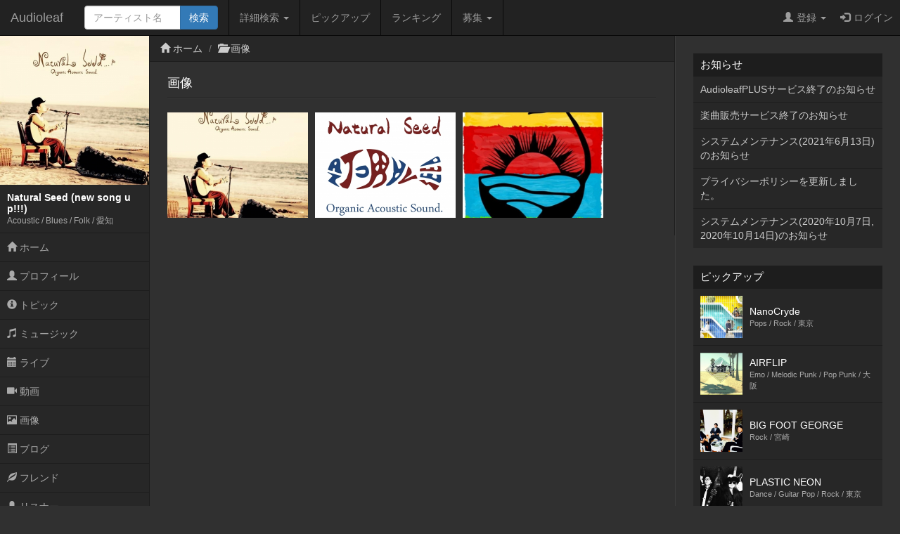

--- FILE ---
content_type: text/html; charset=UTF-8
request_url: http://www.audioleaf.com/artist/image/list/tatsuya33
body_size: 17272
content:
<!DOCTYPE html>
<html>
<head>
	<meta charset="utf-8">
<meta name="viewport" content="width=device-width,initial-scale=1.0,minimum-scale=1.0,user-scalable=no">
<title>画像 - Natural Seed    (new song up!!!) - インディーズ試聴サイトAudioleaf</title>
	<link type="text/css" rel="stylesheet" href="http://www.audioleaf.com/assets/css/bootstrap.css?1446691104" />
	<link type="text/css" rel="stylesheet" href="http://www.audioleaf.com/assets/css/audioleaf.css?1626703929" />
	<script type="text/javascript" src="http://www.audioleaf.com/assets/js/jquery.js?1445158074"></script>
	<script type="text/javascript" src="http://www.audioleaf.com/assets/js/bootstrap.js?1446691199"></script>
	<script type="text/javascript" src="http://www.audioleaf.com/assets/js/audioleaf.js?1489848266"></script>
<script>
	$(function(){ $('.topbar').dropdown(); });
</script>
	<link type="text/css" rel="stylesheet" href="http://www.audioleaf.com/assets/css/profile.css?1494554663" />

<!-- Google tag (gtag.js) -->
<script async src="https://www.googletagmanager.com/gtag/js?id=G-Z9P8DTHHXM"></script>
<script>
  window.dataLayer = window.dataLayer || [];
  function gtag(){dataLayer.push(arguments);}
  gtag('js', new Date());

  gtag('config', 'G-Z9P8DTHHXM');
</script>
		<script type="text/javascript" src="http://www.audioleaf.com/assets/js/jquery.mCustomScrollbar.concat.min.js?1460865956"></script>
		<link type="text/css" rel="stylesheet" href="http://www.audioleaf.com/assets/css/jquery.mCustomScrollbar.min.css?1460866085" />
	<script>
		$(document).ready(function(){
			$('#al-navarea').mCustomScrollbar({
				theme: 'minimal',
			});
		});
	</script>
	
				</head>
<body class="al-3columns">

	<div class="navbar navbar-inverse navbar-fixed-top" id="al-headerbar-sp">
	<div class="container-fluid">
		<div class="navbar-header">
			<div class="al-slidemenu-btn">
				<button type="button" data-target="#al-headerbar">
					<span class="al-slidemenu-btn-icon"></span>
					<span class="al-slidemenu-btn-icon"></span>
					<span class="al-slidemenu-btn-icon"></span>
				</button>
			</div>
			<a class="navbar-brand" href="http://www.audioleaf.com/">Audioleaf</a>
		</div>
	</div>
</div>
<div class="navbar navbar-inverse navbar-fixed-top navbar-offcanvas" id="al-headerbar">
	<div class="container-fluid">
		<div class="navbar-header al-headerbar-header">
			<a class="navbar-brand" href="http://www.audioleaf.com/">Audioleaf</a>
		</div>
		<form action="http://www.audioleaf.com/search/artist/result" method="get" class="navbar-form navbar-nav al-headerbar-search">
			<div class="input-group">
				<input type="text" name="keyword" class="form-control al-headerbar-search-keyword" placeholder="アーティスト名" />
				<div class="input-group-btn"><input type="submit" value="検索" class="btn btn-primary al-headerbar-search-submit" /></div>
			</div>
		</form>
		<ul class="nav navbar-nav al-headerbar-menu">
			<li class="dropdown">
				<a data-toggle="dropdown" class="dropdown-toggle" href="#"><span class="glyphicon glyphicon-search"></span>詳細検索 <span class="caret"></span></a>
				<ul class="dropdown-menu">
					<li><a href="http://www.audioleaf.com/search/artist/form">アーティスト検索</a></li>
					<li><a href="http://www.audioleaf.com/search/show/result">ライブ検索</a></li>
					<li><a href="http://www.audioleaf.com/search/playlist/result">プレイリスト検索</a></li>
				</ul>
			</li>
			<li><a href="http://www.audioleaf.com/pickup/list"><span class="glyphicon glyphicon-ok-sign"></span>ピックアップ</a></li>
			<li><a href="http://www.audioleaf.com/chart/daily"><span class="glyphicon glyphicon-king"></span>ランキング</a></li>
			<li class="dropdown">
				<a data-toggle="dropdown" class="dropdown-toggle" href="#"><span class="glyphicon glyphicon-list"></span>募集 <span class="caret"></span></a>
				<ul class="dropdown-menu">
					<li><a href="http://www.audioleaf.com/membo/article/list">メンバー募集掲示板</a></li>
					<li><a href="http://www.audioleaf.com/search/audition/list">アーティスト募集</a></li>
				</ul>
			</li>
		</ul>
		<ul class="nav navbar-nav navbar-right al-headerbar-user">
															<li class="dropdown">
				<a data-toggle="dropdown" class="dropdown-toggle" href="#"><span class="glyphicon glyphicon-user"></span>登録 <span class="caret"></span></a>
				<ul class="dropdown-menu">
					<li><a href="http://www.audioleaf.com/signup/artist/form">アーティスト登録</a></li>
					<li><a href="http://www.audioleaf.com/signup/listener/form">リスナー登録</a></li>
				</ul>
			</li>
			<li><a href="http://www.audioleaf.com/login/form"><span class="glyphicon glyphicon-log-in"></span>ログイン</a></li>
					</ul><!-- .al-headerbar-user -->
	</div><!-- .container-fluid -->
</div><!-- .navbar -->

	<div class="container-fluid">
		<div class="row">
			<div class="col-xs-12 col-sm-3 col-md-2 al-navarea" id="al-navarea">
	<div class="al-navprof clearfix">
		<div class="al-navprof-image al-clickable" data-url="http://www.audioleaf.com/tatsuya33">
									<img src="https://img1.audioleaf.com/data/artist/image/25/20525/exsdbq-1505626652_400x400c.jpg" alt="Natural Seed    (new song up!!!)" />
					</div>
		<div class="al-navprof-detail al-clickable" data-url="http://www.audioleaf.com/tatsuya33">
			<h1 class="al-navprof-detail-name al-font-s">Natural Seed    (new song up!!!)</h1>
			<div class="al-navprof-detail-meta">
				Acoustic / Blues / Folk / 				愛知			</div>
		</div>
		<button type="button" class="al-navprof-btn al-toggle-btn" data-target="#al-artist-menu">
			<span class="al-navprof-btn-icon"></span>
			<span class="al-navprof-btn-icon"></span>
			<span class="al-navprof-btn-icon"></span>
		</button>
	</div>
	<ul class="al-acclist al-navmenu" id="al-artist-menu">
								<li><a href="http://www.audioleaf.com/tatsuya33/"><span class="glyphicon glyphicon-home"></span> ホーム</a></li>
		<li><a href="http://www.audioleaf.com/artist/profile/tatsuya33"><span class="glyphicon glyphicon-user"></span> プロフィール</a></li>
		<li><a href="http://www.audioleaf.com/artist/topic/list/tatsuya33"><span class="glyphicon glyphicon-info-sign"></span> トピック</a></li>
		<li><a href="http://www.audioleaf.com/artist/music/albums/tatsuya33"><span class="glyphicon glyphicon-music"></span> ミュージック</a></li>
		<li><a href="http://www.audioleaf.com/artist/show/list/tatsuya33"><span class="glyphicon glyphicon-calendar"></span> ライブ</a></li>
		<li><a href="http://www.audioleaf.com/artist/video/list/tatsuya33"><span class="glyphicon glyphicon-facetime-video"></span> 動画</a></li>
		<li><a href="http://www.audioleaf.com/artist/image/list/tatsuya33"><span class="glyphicon glyphicon-picture"></span> 画像</a></li>
		<li><a href="http://www.audioleaf.com/artist/article/list/tatsuya33"><span class="glyphicon glyphicon-list-alt"></span> ブログ</a></li>
		<li><a href="http://www.audioleaf.com/artist/friend/list/tatsuya33"><span class="glyphicon glyphicon-leaf"></span> フレンド</a></li>
		<li><a href="http://www.audioleaf.com/artist/listener/list/tatsuya33"><span class="glyphicon glyphicon-user"></span> リスナー</a></li>
	</ul>
</div><!-- .al-navarea -->
			<div class="col-xs-12 col-sm-offset-3 col-sm-9 col-md-offset-2 col-md-7 al-mainarea" id="al-mainarea">
				<div class="row al-breadcrumbbox">
	<div class="col-sm-12">
		<ul class="breadcrumb">
															<li><span class="glyphicon glyphicon-home"></span> <a href="http://www.audioleaf.com/artist/index/tatsuya33">ホーム</a></li>
															<li><span class="glyphicon glyphicon-folder-open"></span> <a href="http://www.audioleaf.com/artist/image/index/tatsuya33">画像</a></li>
								</ul>
	</div>
</div>
												<script type="text/javascript">
$(document).ready(function(){
	$('#al-profile-image-gallery-modal').on('show.bs.modal', function(event){
		var button = $(event.relatedTarget);
		var image = button.data('image');
		var modal = $(this);
		modal.find('.modal-body').html('<img src="'+image+'" />');
	});
});
</script>
<div class="row al-profile-image">

	<div class="col-sm-12 al-profile-image-list">
		<div class="al-archive">
			<div class="al-archive-header">
				<div class="al-archive-header-box">
					<div class="al-archive-header-title">画像</div>
				</div>
			</div>
			<div class="al-archive-body">
								<div id="al-profile-image-gallery" class="al-gallery">
					<div id="al-profile-image-gallery-modal" class="modal fade">
						<div class="modal-dialog">
							<div class="modal-content">
								<div class="modal-body">
								</div>
								<div class="modal-footer">
									<button type="button" class="btn btn-default" data-dismiss="modal">閉じる</button>
								</div>
							</div>
						</div>
					</div>
					<ul id="al-profile-image-gallery-images" class="al-gallery-images clearfix">
											<li><img src="https://img1.audioleaf.com/data/artist/image/25/20525/exsdbq-1505626652_400x300c.jpg" data-toggle="modal" data-target="#al-profile-image-gallery-modal" data-image="https://img1.audioleaf.com/data/artist/image/25/20525/exsdbq-1505626652_1000x1000r.jpg" /></li>
											<li><img src="https://img1.audioleaf.com/data/artist/image/25/20525/20525-1445709825-931_400x300c.jpg" data-toggle="modal" data-target="#al-profile-image-gallery-modal" data-image="https://img1.audioleaf.com/data/artist/image/25/20525/20525-1445709825-931_1000x1000r.jpg" /></li>
											<li><img src="https://img1.audioleaf.com/data/artist/image/25/20525/20525-1305952878-8943_400x300c.jpg" data-toggle="modal" data-target="#al-profile-image-gallery-modal" data-image="https://img1.audioleaf.com/data/artist/image/25/20525/20525-1305952878-8943_1000x1000r.jpg" /></li>
										</ul>
				</div>
							</div>
		</div>
	</div>

</div><!-- .al-profile-image -->
			</div><!-- .al-mainarea -->
			<div class="col-xs-12 col-sm-offset-3 col-sm-9 col-md-offset-0 col-md-3 al-subarea" id="al-subarea">
				
<div class="al-listbox">
	<h3 class="al-listbox-header">お知らせ</h3>
	<ul>
				<li><a href="http://www.audioleaf.com/article/view/1429">AudioleafPLUSサービス終了のお知らせ</a></li>
				<li><a href="http://www.audioleaf.com/article/view/1428">楽曲販売サービス終了のお知らせ</a></li>
				<li><a href="http://www.audioleaf.com/article/view/1427">システムメンテナンス(2021年6月13日)のお知らせ</a></li>
				<li><a href="http://www.audioleaf.com/article/view/1426">プライバシーポリシーを更新しました。</a></li>
				<li><a href="http://www.audioleaf.com/article/view/1425">システムメンテナンス(2020年10月7日,2020年10月14日)のお知らせ</a></li>
			</ul>
</div>

<div class="al-thumbbox">
	<h3 class="al-thumbbox-header">ピックアップ</h3>
	<div class="al-thumbox-body">
				<div class="al-thumbbox-item">
			<a href="http://www.audioleaf.com/esola2013/" class="al-linkbox">
				<div class="al-thumbbox-item-image">
					<img src="https://img1.audioleaf.com/data/artist/image/39/38239/gooudp-1506526723_200x200c.jpg" />
				</div>
				<div class="al-thumbbox-item-text">
					NanoCryde<br />
					<small>Pops / Rock / 東京</small>
				</div>
			</a>
		</div>
						<div class="al-thumbbox-item">
			<a href="http://www.audioleaf.com/airflip/" class="al-linkbox">
				<div class="al-thumbbox-item-image">
					<img src="https://img1.audioleaf.com/data/artist/image/45/13645/13645-1412561833-730_200x200c.jpg" />
				</div>
				<div class="al-thumbbox-item-text">
					AIRFLIP<br />
					<small>Emo / Melodic Punk / Pop Punk / 大阪</small>
				</div>
			</a>
		</div>
				<div class="al-thumbbox-item">
			<a href="http://www.audioleaf.com/bigfootgeorge/" class="al-linkbox">
				<div class="al-thumbbox-item-image">
					<img src="https://img1.audioleaf.com/data/artist/image/6/10706/7d8g8t-1525206476_200x200c.jpg" />
				</div>
				<div class="al-thumbbox-item-text">
					BIG FOOT GEORGE<br />
					<small>Rock / 宮崎</small>
				</div>
			</a>
		</div>
				<div class="al-thumbbox-item">
			<a href="http://www.audioleaf.com/plasticneon/" class="al-linkbox">
				<div class="al-thumbbox-item-image">
					<img src="https://img1.audioleaf.com/data/artist/image/27/43727/go4mc3-1612004578_200x200c.jpg" />
				</div>
				<div class="al-thumbbox-item-text">
					PLASTIC NEON<br />
					<small>Dance / Guitar Pop / Rock / 東京</small>
				</div>
			</a>
		</div>
				<div class="al-thumbbox-item">
			<a href="http://www.audioleaf.com/timesupthisyear/" class="al-linkbox">
				<div class="al-thumbbox-item-image">
					<img src="https://img1.audioleaf.com/data/artist/image/55/34555/34555-1382961922-244_200x200c.jpg" />
				</div>
				<div class="al-thumbbox-item-text">
					Time&#039;s Up! This Year<br />
					<small>Hardcore / Pop Punk / 大阪</small>
				</div>
			</a>
		</div>
				<div class="al-thumbbox-item">
			<a href="http://www.audioleaf.com/heavensdust/" class="al-linkbox">
				<div class="al-thumbbox-item-image">
					<img src="https://img1.audioleaf.com/data/artist/image/17/517/517-1347408480-9119_200x200c.jpg" />
				</div>
				<div class="al-thumbbox-item-text">
					HeavensDust<br />
					<small>Heavy Rock / Metal / Rock / 東京</small>
				</div>
			</a>
		</div>
				<div class="al-thumbbox-item">
			<a href="http://www.audioleaf.com/shikisai0000/" class="al-linkbox">
				<div class="al-thumbbox-item-image">
					<img src="https://img1.audioleaf.com/data/artist/image/4/39404/39404-1448979813-580_200x200c.jpg" />
				</div>
				<div class="al-thumbbox-item-text">
					四季彩<br />
					<small>Pops / Rock / 大阪</small>
				</div>
			</a>
		</div>
				<div class="al-thumbbox-item">
			<a href="http://www.audioleaf.com/neverstand/" class="al-linkbox">
				<div class="al-thumbbox-item-image">
					<img src="https://img1.audioleaf.com/data/artist/image/24/39924/39924-1404628534-714_200x200c.jpg" />
				</div>
				<div class="al-thumbbox-item-text">
					NEVERSTAND<br />
					<small>Melodic Punk / Pop Punk / 大阪</small>
				</div>
			</a>
		</div>
				<div class="al-thumbbox-item">
			<a href="http://www.audioleaf.com/mymaterialseason_jp/" class="al-linkbox">
				<div class="al-thumbbox-item-image">
					<img src="https://img1.audioleaf.com/data/artist/image/45/24745/s7hhqv-1603522839_200x200c.jpg" />
				</div>
				<div class="al-thumbbox-item-text">
					My Material Season<br />
					<small>Melodic Death / 埼玉</small>
				</div>
			</a>
		</div>
				<div class="al-thumbbox-item">
			<a href="http://www.audioleaf.com/logtheacoustica/" class="al-linkbox">
				<div class="al-thumbbox-item-image">
					<img src="https://img1.audioleaf.com/data/artist/image/52/43852/6ugvou-1507448158_200x200c.jpg" />
				</div>
				<div class="al-thumbbox-item-text">
					log the acoustica<br />
					<small>Post Rock / Rock / 東京</small>
				</div>
			</a>
		</div>
				<div class="al-thumbbox-item">
			<a href="http://www.audioleaf.com/strike_again2013/" class="al-linkbox">
				<div class="al-thumbbox-item-image">
					<img src="https://img1.audioleaf.com/data/artist/image/66/42766/knvlrq-1517927574_200x200c.jpg" />
				</div>
				<div class="al-thumbbox-item-text">
					STRIKE AGAIN<br />
					<small>Hardcore / Melodic Punk / Punk / 東京</small>
				</div>
			</a>
		</div>
			</div>
</div>

<div class="al-adv-subarea-bottom">
						</div>

<footer class="al-footer">
	<p id="al-sp-flag" class="al-footer-topagetop">
		<a class="al-scrollto" href="#">ページトップへ</a>	</p>
	<ul class="al-footer-nav clearfix">
		<li>
			<a href="http://www.audioleaf.com/signup/artist">
				<span class="glyphicon glyphicon-edit"></span>
				アーティスト登録
			</a>
		</li>
		<li>
			<a href="http://www.audioleaf.com/signup/listener">
				<span class="glyphicon glyphicon-edit"></span>
				リスナー登録
			</a>
		</li>
		<li>
			<a href="http://www.audioleaf.com/search/artist/form">
				<span class="glyphicon glyphicon-search"></span>
				アーティスト検索
			</a>
		</li>
		<li>
			<a href="http://www.audioleaf.com/search/show/result">
				<span class="glyphicon glyphicon-search"></span>
				ライブ検索
			</a>
		</li>
		<li>
			<a href="http://www.audioleaf.com/pickup/list">
				<span class="glyphicon glyphicon-ok-sign"></span>
				ピックアップ
			</a>
		</li>
		<li>
			<a href="http://www.audioleaf.com/membo/article/list">
				<span class="glyphicon glyphicon-comment"></span>
				メンバー募集掲示板
			</a>
		</li>
	</ul>
	<ul class="al-footer-menu">
		<li><a href="http://www.audioleaf.com/">Audioleaf</a></li>
		<li><a href="http://www.audioleaf.com/rule/audioleaf">利用規約</a></li>
		<li><a href="http://www.audioleaf.com/rule/privacy">プライバシーポリシー</a></li>
		<li><a href="http://www.audioleaf.com/rule/info">運営会社</a></li>
		<li><a href="http://blog.audioleaf.com">ブログ</a></li>
		<li><a href="http://www.audioleaf.com/info/sitemap">サイトマップ</a></li>
		<li><a href="http://www.audioleaf.com/contact/us/form">お問い合わせ</a></li>
	</ul>
	<p class="al-footer-copyright">
		Copyright&copy;Medialeaf Inc.
	</p>
</footer>
			</div><!-- .al-subarea -->
		</div>
	</div>

</body>
</html>
